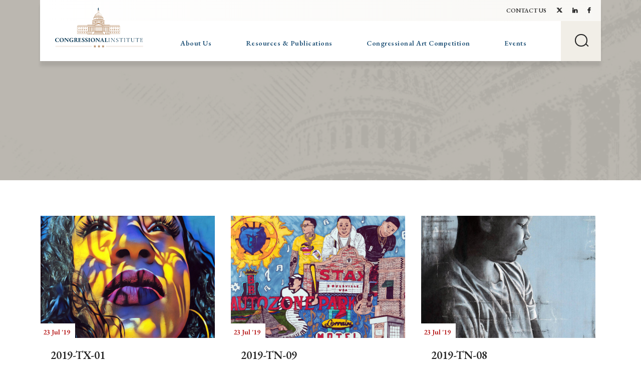

--- FILE ---
content_type: image/svg+xml
request_url: https://www.congressionalinstitute.org/wp-content/themes/conginst2019/dist/images/arrows/arrow--black.svg
body_size: -61
content:
<svg xmlns="http://www.w3.org/2000/svg" width="19.916" height="9.915" viewBox="0 0 19.916 9.915">
  <g id="Group_925" data-name="Group 925" transform="translate(1279.189 -748.727) rotate(90)">
    <g id="Group_774" data-name="Group 774" transform="translate(284.616 2009.642) rotate(-90)">
      <g id="Group_773" data-name="Group 773" transform="translate(740.454 469.068) rotate(-45)">
        <rect id="Rectangle_8" data-name="Rectangle 8" width="7.011" height="1.753" transform="translate(0 5.258)" fill="#424a55"/>
        <rect id="Rectangle_9" data-name="Rectangle 9" width="7.011" height="1.753" transform="translate(7.011 0) rotate(90)" fill="#424a55"/>
      </g>
    </g>
    <path id="Path_2542" data-name="Path 2542" d="M10,0H28V2H10Z" transform="translate(752.727 1289.189) rotate(-90)" fill="#424a55"/>
  </g>
</svg>
